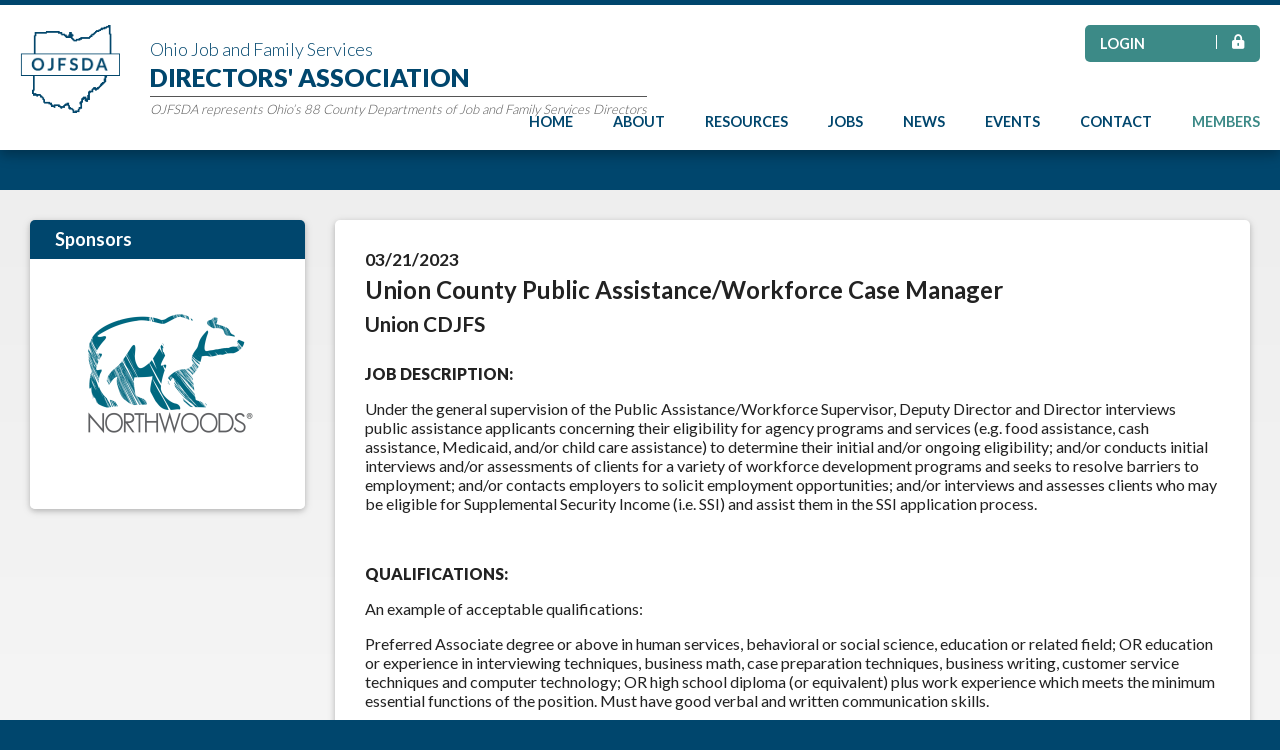

--- FILE ---
content_type: text/html; charset=utf-8
request_url: https://associationdatabase.com/aws/OJFSD/pt/sd/job/91242/_PARENT/layout_details/false
body_size: 6992
content:

<!DOCTYPE HTML>
<html lang="en" xmlns:fb="http://ogp.me/ns/fb#">
<head><!-- Begin Bootstrap Header -->
      <meta charset="utf-8">
      <meta http-equiv="X-UA-Compatible" content="IE=edge">
      <meta name="viewport" content="width=device-width, initial-scale=1">
      <!-- The above 3 meta tags *must* come first in the head; any other head content must come *after* these tags -->

      <script src="https://associationdatabase.com/bootstrap4/js/jquery-3.7.1.min.js"></script>

<!--  <link rel="stylesheet" href="/bootstrap4/css/fontawesome-all.min.css">-->
      <link rel="stylesheet" href="https://associationdatabase.com/fontawesome-6.4.2/css/all.min.css?ver=002" />

      <link href="https://associationdatabase.com/bootstrap4/css/bootstrap.min.css" rel="stylesheet">

      <link rel="stylesheet" href="https://associationdatabase.com/bootstrap4/css/mdb.min.css" xmlns="http://www.w3.org/1999/html">
      
      



<!-- End Bootstrap Header -->


                    <script src="/assets/application-60ff8bc8de862bde836e2c338c572e8df15124a40a140181527d5b5681022dd3.js"></script>
                    <link rel="stylesheet" media="screen" href="/assets/application-9503260fc8cec2d000c4c32051a873aa71b2f0bb6ef8a8d7cc04cf73a27f7e73.css" />
                    

<title>Job Posting: Union CDJFS - Union County Public Assistance/Workforce Case Manager</title>

<link rel="icon" type="image/x-icon" href="https://associationdatabase.com/aws/OJFSD/am/gi/favicon.ico?ver=3" />

<link href="https://fonts.googleapis.com/css?family=Lato:100,300,400,700,900" rel="stylesheet">

<style type='text/css'>.temp {color:#FFF;}</style><link href='https://associationdatabase.com/aws/OJFSD/pt/css/css-screen.css?ver=19' media='screen' rel='Stylesheet' type='text/css' />
<style type='text/css'>.temp {color:#FFF;}</style><link href='https://associationdatabase.com/aws/OJFSD/pt/css/css-print.css' media='print' rel='Stylesheet' type='text/css' />

<!--[if lt IE 9]>
  <script src="https://oss.maxcdn.com/html5shiv/3.7.2/html5shiv.min.js"></script>
  <script src="https://oss.maxcdn.com/respond/1.4.2/respond.min.js"></script>
<![endif]-->



<!-- Google tag (gtag.js) -->
<script async src="https://www.googletagmanager.com/gtag/js?id=G-G57LFKQJ4X"></script>
<script>
  window.dataLayer = window.dataLayer || [];
  function gtag(){dataLayer.push(arguments);}
  gtag('js', new Date());

  gtag('config', 'G-G57LFKQJ4X');
</script>


<meta property="og:title" content="Job Posting: Union CDJFS - Union County Public Assistance/Workforce Case Manager" />
<meta property="og:type" content="article" />
<meta property="og:url" content="https://associationdatabase.com/aws/OJFSD/pt/sd/job/91242/_PARENT/layout_details/false" />
<meta property="og:description" content="JOB DESCRIPTION: Under the general supervision of the Public Assistance/Workforce Supervisor, Deputy Director and Direc..." />
<meta name="description" content="JOB DESCRIPTION: Under the general supervision of the Public Assistance/Workforce Supervisor, Deputy Director and Director interviews public assistance applicants concerning their eligibility for agency programs and services (e.g. food assistance, cash assistance, Medicaid, and/or child care assistance) to determine their initial and/or ongoing eligibility; and/or conducts initial interviews and/or assessments of clients for a variety of workforce development programs and seeks to resolve barriers to employment; and/or contacts employers to solicit employment opportunities; and/or interviews and assesses clients who may be eligible for Supplemental Security Income (i.e. SSI) and assist them in the SSI application process.   QUALIFICATIONS: An example of acceptable qualifications: Preferred Associate degree or above in human services, behavioral or social science, education or related field; OR education or experience in interviewing techniques, business math, case preparation techniques, business writing, customer service techniques and computer technology; OR high school diploma (or equivalent) plus work experience which meets the minimum essential functions of the position. Must have good verbal and written communication skills.   LICENSURE OR CERTIFICATION REQUIREMENTS: Must possess a valid Ohio driver's license and maintain insurability under the County's vehicle insurance policy.   EQUIPMENT OPERATED: The following are examples only and are not intended to be all inclusive: Motor vehicle, personal computer, laptop, iPad, applicable computer software, office phone system, printer, copy machine, fax machine, and other standard business office equipment.   INHERENTLY HAZARDOUS OR PHYSICALLY DEMANDING WORKING CONDITIONS: The employee has exposure to chemical compounds found in an office environment (e.g., toner, correction fluid, etc.); has contact with potentially violent or emotionally distraught persons; has exposure to hazardous driving conditions; has exposure to bed bugs, lice, scabies and other insects; works in proximity to the use of firearms; works in or around crowds; has exposure to hot, cold, wet, humid, or windy weather conditions; ascends and/or descends ladders, stairs, or scaffolds. Note: In accordance with the U.S. Department of Labor physical demands strength ratings, this is considered sedentary work.   APPLICATION DETAILS: Interested candidates should apply on Union County’s website, https://www.governmentjobs.com/careers/unionoh. Submit an online application and upload your cover letter and resume." /></head>

<body class="subpage">



<div id="header" class="z-depth-1-half">
  <div id="logo">
    <a href="https://associationdatabase.com/aws/OJFSD/pt/sp/home_page">
    <img src="https://associationdatabase.com/aws/OJFSD/am/gi/OJFSDA_logo.png?ver=2" border="0" alt="Ohio Job and Family Services Directors' Association" /></a>
  </div>
  <div id="name">
    <h3>Ohio Job and Family Services</h3>
    <h1>Directors' Association</h1>
    <h4>OJFSDA represents Ohio’s 88 County Departments of Job and Family Services Directors</h4>
  </div>
  <div id="header-buttons" class="hide_on_print">
    <div id="header-button-login">
      <a href="https://associationdatabase.com/aws/OJFSD/pt/sp/directors" class="tcs_logout">Login <i class="fas fa-lock-alt"></i></a>
    </div>
  </div>
  

<div id="nav" class="hide_on_print">
  <div class="navbar-expand-md">
    <button class="navbar-toggler" type="button" data-toggle="collapse" data-target="#navbarSupportedContent" aria-controls="navbarSupportedContent" aria-expanded="false" aria-label="Toggle navigation">
    <span class="navbar-toggler-icon"><i class="far fa-bars"></i> Menu</span>
    </button>
    <div class="collapse navbar-collapse" id="navbarSupportedContent">
      <div class="nav-item"><a href="https://associationdatabase.com/aws/OJFSD/pt/sp/home_page" >Home</a></div>
<div class="nav-item">
            <a href="#" data-toggle="dropdown">About</a>
            <div class="dropdown-menu">
              <ul>

<li><a href="https://associationdatabase.com/aws/OJFSD/pt/sp/about" >Overview</a></li>
<li><a href="https://associationdatabase.com/aws/OJFSD/pt/sp/about_officers" >OJFSDA Officers</a></li>
<li><a href="https://associationdatabase.com/aws/OJFSD/pt/sp/about_staff" >OJFSDA Staff</a></li></ul>
            </div>
          </div>
      <div class="nav-item"><a href="https://associationdatabase.com/aws/OJFSD/pt/sp/resources" >Resources</a></div>
      <div class="nav-item"><a href="https://associationdatabase.com/aws/OJFSD/pt/sp/jobs" >Jobs</a></div>
      <div class="nav-item"><a href="https://associationdatabase.com/aws/OJFSD/pt/sp/news" >News</a></div>
<div class="nav-item">
            <a href="#" data-toggle="dropdown">Events</a>
            <div class="dropdown-menu">
              <ul>

<li><a href="https://associationdatabase.com/aws/OJFSD/pt/sp/events" >Upcoming Events</a></li>
<li><a href="https://associationdatabase.com/aws/OJFSD/pt/sp/conference" >Annual Training Conference</a></li></ul>
            </div>
          </div>
      <div class="nav-item"><a href="https://associationdatabase.com/aws/OJFSD/pt/sp/contact" >Contact</a></div>
      <div id="member-nav" class="nav-item"><a href="https://associationdatabase.com/aws/OJFSD/pt/sp/directors" >Members</a></div>
    </div>
  </div>
</div>


</div>
<div id="subpage-banner">
  <h1></h1>
</div>
<div id="content">
  <div class="container-fluid">
    <div class="row">
      <div id="main" class="col-md-8 col-xl-9 order-md-2 z-depth-1">

<!-- ==================== Begin TCSRESULTS ==================== -->

<h5 class="tcsDetails">Details<br/>&nbsp;</h5><h4 class="tcsDetails">03/21/2023</h4><h2 class="tcsDetails">Union County Public Assistance/Workforce Case Manager</h2><h3 class="tcsDetails">Union CDJFS</h3><p><strong><br />JOB DESCRIPTION:</strong></p>
<p>Under the general supervision of the Public Assistance/Workforce Supervisor, Deputy Director and Director interviews public assistance applicants concerning their eligibility for agency programs and services (e.g. food assistance, cash assistance, Medicaid, and/or child care assistance) to determine their initial and/or ongoing eligibility; and/or conducts initial interviews and/or assessments of clients for a variety of workforce development programs and seeks to resolve barriers to employment; and/or contacts employers to solicit employment opportunities; and/or interviews and assesses clients who may be eligible for Supplemental Security Income (i.e. SSI) and assist them in the SSI application process.</p>
<p>&nbsp;</p>
<p><strong>QUALIFICATIONS:</strong></p>
<p>An example of acceptable qualifications:</p>
<p>Preferred Associate degree or above in human services, behavioral or social science, education or related field; OR education or experience in interviewing techniques, business math, case preparation techniques, business writing, customer service techniques and computer technology; OR high school diploma (or equivalent) plus work experience which meets the minimum essential functions of the position. Must have good verbal and written communication skills.</p>
<p>&nbsp;</p>
<p><strong>LICENSURE OR CERTIFICATION REQUIREMENTS:</strong></p>
<p>Must possess a valid Ohio driver's license and maintain insurability under the County's vehicle insurance policy.</p>
<p>&nbsp;</p>
<p><strong>EQUIPMENT OPERATED:</strong></p>
<p>The following are examples only and are not intended to be all inclusive:</p>
<p>Motor vehicle, personal computer, laptop, iPad, applicable computer software, office phone system, printer, copy machine, fax machine, and other standard business office equipment.</p>
<p>&nbsp;</p>
<p><strong>INHERENTLY HAZARDOUS OR PHYSICALLY DEMANDING WORKING CONDITIONS:</strong></p>
<p>The employee has exposure to chemical compounds found in an office environment (e.g., toner, correction fluid, etc.); has contact with potentially violent or emotionally distraught persons; has exposure to hazardous driving conditions; has exposure to bed bugs, lice, scabies and other insects; works in proximity to the use of firearms; works in or around crowds; has exposure to hot, cold, wet, humid, or windy weather conditions; ascends and/or descends ladders, stairs, or scaffolds.</p>
<p>Note: In accordance with the U.S. Department of Labor physical demands strength ratings, this is considered sedentary work.</p>
<p>&nbsp;</p>
<p><strong>APPLICATION DETAILS:</strong></p>
<p>Interested candidates should apply on Union County&rsquo;s website, <a href="https://www.governmentjobs.com/careers/unionoh" target="_blank" rel="noopener">https://www.governmentjobs.com/careers/unionoh</a>. Submit an online application and upload your cover letter and resume.</p><p class="tcs_printer_friendly"><a href="https://associationdatabase.com/aws/OJFSD/page_template/show_detail/91242?model_name=job" target="_blank">Printer-Friendly Version</a></p><br/>

<!-- ==================== End TCSRESULTS ==================== -->

<hr/>
        

    <script type="text/javascript" src="https://platform-api.sharethis.com/js/sharethis.js#property=5eb021e1cb28e900124f0880&product=inline-share-buttons" async="async"></script>
    <div class="sharethis-inline-share-buttons" data-url="https://associationdatabase.com/aws/OJFSD/pt/sd/job/91242/_PARENT/layout_details/false" data-text="JOB DESCRIPTION:
Under the general supervision of the Public Assistance/Workforce Supervisor, Deputy Director and Direc..." data-title="Job Posting: Union CDJFS - Union County Public Assistance/Workforce Case Manager" data-image=""></div>



      </div>
      <div id="side" class="col-md order-md-1">
        

<div id="sidebar">
  <div class="sidenav z-depth-1">
    <h2>Sponsors</h2>
    <div class="sidenavContent">
      <!-- Begin BOOTSRAP CAROUSEL -->
<div id="tcs-carousel-partners" class="carousel slide " data-ride="carousel">
  <!-- Indicators -->
  <ol class="carousel-indicators">
            <li data-target="#tcs-carousel-partners" data-slide-to="0" class="active"></li>
            <li data-target="#tcs-carousel-partners" data-slide-to="1"></li>
            <li data-target="#tcs-carousel-partners" data-slide-to="2"></li>
            <li data-target="#tcs-carousel-partners" data-slide-to="3"></li>
            <li data-target="#tcs-carousel-partners" data-slide-to="4"></li>
            <li data-target="#tcs-carousel-partners" data-slide-to="5"></li>
            <li data-target="#tcs-carousel-partners" data-slide-to="6"></li>
            <li data-target="#tcs-carousel-partners" data-slide-to="7"></li>
            <li data-target="#tcs-carousel-partners" data-slide-to="8"></li>
            <li data-target="#tcs-carousel-partners" data-slide-to="9"></li>
            <li data-target="#tcs-carousel-partners" data-slide-to="10"></li>
            <li data-target="#tcs-carousel-partners" data-slide-to="11"></li>
            <li data-target="#tcs-carousel-partners" data-slide-to="12"></li>
            <li data-target="#tcs-carousel-partners" data-slide-to="13"></li>
            <li data-target="#tcs-carousel-partners" data-slide-to="14"></li>
            <li data-target="#tcs-carousel-partners" data-slide-to="15"></li>
            <li data-target="#tcs-carousel-partners" data-slide-to="16"></li>
            <li data-target="#tcs-carousel-partners" data-slide-to="17"></li>
            <li data-target="#tcs-carousel-partners" data-slide-to="18"></li>
            <li data-target="#tcs-carousel-partners" data-slide-to="19"></li>
            <li data-target="#tcs-carousel-partners" data-slide-to="20"></li>
            <li data-target="#tcs-carousel-partners" data-slide-to="21"></li>
            <li data-target="#tcs-carousel-partners" data-slide-to="22"></li>
            <li data-target="#tcs-carousel-partners" data-slide-to="23"></li>
            <li data-target="#tcs-carousel-partners" data-slide-to="24"></li>
            <li data-target="#tcs-carousel-partners" data-slide-to="25"></li>
            <li data-target="#tcs-carousel-partners" data-slide-to="26"></li>
            <li data-target="#tcs-carousel-partners" data-slide-to="27"></li>
            <li data-target="#tcs-carousel-partners" data-slide-to="28"></li>
            <li data-target="#tcs-carousel-partners" data-slide-to="29"></li>
            <li data-target="#tcs-carousel-partners" data-slide-to="30"></li>
            <li data-target="#tcs-carousel-partners" data-slide-to="31"></li>
            <li data-target="#tcs-carousel-partners" data-slide-to="32"></li>
            <li data-target="#tcs-carousel-partners" data-slide-to="33"></li>
            <li data-target="#tcs-carousel-partners" data-slide-to="34"></li>
            <li data-target="#tcs-carousel-partners" data-slide-to="35"></li>
  </ol>
  <!-- Wrapper for slides -->
  <div class="carousel-inner v-2"  role="listbox">
        <div class="carousel-item active">
          <a href="https://www.teamnorthwoods.com/" title="Northwoods" class="open " target="_blank"><img class="d-block w-100 " src="https://associationdatabase.com/aws/OJFSD/asset_manager/get_image/111806?ver=10" alt="Northwoods" >
</a>
        </div>
        <div class="carousel-item">
          <a href="http://www.clemansnelson.com/" title="Clemans Nelson & Associates Inc." class="open " target="_blank"><img class="d-block w-100 " src="https://associationdatabase.com/aws/OJFSD/asset_manager/get_image/111995?ver=13" alt="Clemans Nelson & Associates Inc." >
</a>
        </div>
        <div class="carousel-item">
          <a href="https://www.meetmolina.com/oh-medicaid" title="Molina Healthcare of Ohio Inc" class="open " target="_blank"><img class="d-block w-100 " src="https://associationdatabase.com/aws/OJFSD/asset_manager/get_image/111997?ver=15" alt="Molina Healthcare of Ohio Inc" >
</a>
        </div>
        <div class="carousel-item">
          <a href="https://www.solixinc.com/sivic-solutions/" title="Sivic Solutions Group" class="open " target="_blank"><img class="d-block w-100 " src="https://associationdatabase.com/aws/OJFSD/asset_manager/get_image/111996?ver=11" alt="Sivic Solutions Group" >
</a>
        </div>
        <div class="carousel-item">
          <a href="https://www.buckeyehealthplan.com/" title="Buckeye Health Plan" class="open " target="_blank"><img class="d-block w-100 " src="https://associationdatabase.com/aws/OJFSD/asset_manager/get_image/112001?ver=12" alt="Buckeye Health Plan" >
</a>
        </div>
        <div class="carousel-item">
          <a href="http://www.CareSource.com" title="CareSource" class="open " target="_blank"><img class="d-block w-100 " src="https://associationdatabase.com/aws/OJFSD/asset_manager/get_image/112002?ver=14" alt="CareSource" >
</a>
        </div>
        <div class="carousel-item">
          <a href="https://fisheldowney.com/" title="Fishel Downey Albrecht & Riepenhoff LLP" class="open " target="_blank"><img class="d-block w-100 " src="https://associationdatabase.com/aws/OJFSD/asset_manager/get_image/114485?ver=11" alt="Fishel Downey Albrecht & Riepenhoff LLP" >
</a>
        </div>
        <div class="carousel-item">
          <a href="http://zrlaw.com/" title="Zashin & Rich" class="open " target="_blank"><img class="d-block w-100 " src="https://associationdatabase.com/aws/OJFSD/asset_manager/get_image/114488?ver=12" alt="Zashin & Rich" >
</a>
        </div>
        <div class="carousel-item">
          <img class="d-block w-100 " src="https://associationdatabase.com/aws/OJFSD/asset_manager/get_image/191648?ver=8" alt="Job and Family Services Human Resources Association" >
        </div>
        <div class="carousel-item">
          <img class="d-block w-100 " src="https://associationdatabase.com/aws/OJFSD/asset_manager/get_image/308534?ver=7" alt="East Central District Directors Association" >
        </div>
        <div class="carousel-item">
          <img class="d-block w-100 " src="https://associationdatabase.com/aws/OJFSD/asset_manager/get_image/308535?ver=8" alt="Southwest District Directors Association" >
        </div>
        <div class="carousel-item">
          <img class="d-block w-100 " src="https://associationdatabase.com/aws/OJFSD/asset_manager/get_image/308536?ver=8" alt="Northwest District Directors Association" >
        </div>
        <div class="carousel-item">
          <img class="d-block w-100 " src="https://associationdatabase.com/aws/OJFSD/asset_manager/get_image/314344?ver=5" alt="Southeast District Directors Association" >
        </div>
        <div class="carousel-item">
          <img class="d-block w-100 " src="https://associationdatabase.com/aws/OJFSD/asset_manager/get_image/475345?ver=4" alt="North Coast District Directors Association" >
        </div>
        <div class="carousel-item">
          <a href="https://www.amerihealthcaritasoh.com/" title="AmeriHealth Caritas Ohio" class="open " target="_blank"><img class="d-block w-100 " src="https://associationdatabase.com/aws/OJFSD/asset_manager/get_image/475347?ver=13" alt="AmeriHealth Caritas Ohio" >
</a>
        </div>
        <div class="carousel-item">
          <a href="https://www.anthemohio.com/" title="Anthem BlueCross BlueShield" class="open " target="_blank"><img class="d-block w-100 " src="https://associationdatabase.com/aws/OJFSD/asset_manager/get_image/475348?ver=8" alt="Anthem BlueCross BlueShield" >
</a>
        </div>
        <div class="carousel-item">
          <a href="https://www.humana.com/medicaid/ohio" title="Humana Healthy Horizons in Ohio" class="open " target="_blank"><img class="d-block w-100 " src="https://associationdatabase.com/aws/OJFSD/asset_manager/get_image/504138?ver=9" alt="Humana Healthy Horizons in Ohio" >
</a>
        </div>
        <div class="carousel-item">
          <a href="https://insurance.ohio.gov/about-us/divisions/oshiip" title="Lifesaver Oshiip Logo1 003" class="open " target="_blank"><img class="d-block w-100 " src="https://associationdatabase.com/aws/OJFSD/asset_manager/get_image/557519?ver=6" alt="Lifesaver Oshiip Logo1 003" >
</a>
        </div>
        <div class="carousel-item">
          <a href="https://www.4imprint.com/" title="4imprint" class="open " target="_blank"><img class="d-block w-100 " src="https://associationdatabase.com/aws/OJFSD/asset_manager/get_image/561710?ver=6" alt="4imprint" >
</a>
        </div>
        <div class="carousel-item">
          <a href="https://managedcare.medicaid.ohio.gov/managed-care/ohiorise/" title="Aetna OhioRISE" class="open " target="_blank"><img class="d-block w-100 " src="https://associationdatabase.com/aws/OJFSD/asset_manager/get_image/678168?ver=8" alt="Aetna OhioRISE" >
</a>
        </div>
        <div class="carousel-item">
          <img class="d-block w-100 " src="https://associationdatabase.com/aws/OJFSD/asset_manager/get_image/890816?ver=2" alt="ODJFS Adult Protective Services Section" >
        </div>
        <div class="carousel-item">
          <a href="https://www.uakron.edu/swfs" title="University of Akron School of Social Work" class="open " target="_blank"><img class="d-block w-100 " src="https://associationdatabase.com/aws/OJFSD/asset_manager/get_image/890961?ver=5" alt="University of Akron School of Social Work" >
</a>
        </div>
        <div class="carousel-item">
          <a href="mailto:Jennifer.Whiting@JFS.OHIO.GOV " title="Ohio Child Protective Services Fellowship Program" class="open " target="_blank"><img class="d-block w-100 " src="https://associationdatabase.com/aws/OJFSD/asset_manager/get_image/891076?ver=3" alt="Ohio Child Protective Services Fellowship Program" >
</a>
        </div>
        <div class="carousel-item">
          <a href="https://claritysolutionsgroup.net/" title="Clarity Solutions Group" class="open " target="_blank"><img class="d-block w-100 " src="https://associationdatabase.com/aws/OJFSD/asset_manager/get_image/893364?ver=3" alt="Clarity Solutions Group" >
</a>
        </div>
        <div class="carousel-item">
          <a href="https://ohiofoodbanks.org/get-help/" title="Ohio Association of Foodbanks" class="open " target="_blank"><img class="d-block w-100 " src="https://associationdatabase.com/aws/OJFSD/asset_manager/get_image/895270?ver=2" alt="Ohio Association of Foodbanks" >
</a>
        </div>
        <div class="carousel-item">
          <a href="https://c3s.ai/" title="c3s.ai" class="open " target="_blank"><img class="d-block w-100 " src="https://associationdatabase.com/aws/OJFSD/asset_manager/get_image/913813?ver=1" alt="c3s.ai" >
</a>
        </div>
        <div class="carousel-item">
          <a href="https://www.glenwoodbehavioral.com/" title="Glenwood Behavioral Health Hospital" class="open " target="_blank"><img class="d-block w-100 " src="https://associationdatabase.com/aws/OJFSD/asset_manager/get_image/915205?ver=1" alt="Glenwood Behavioral Health Hospital" >
</a>
        </div>
        <div class="carousel-item">
          <a href="https://evergreenmentorship.org/?utm_source=google&utm_medium=conference&utm_campaign=ojfsda_annual_training_conference" title="Evergreen Mentorship" class="open " target="_blank"><img class="d-block w-100 " src="https://associationdatabase.com/aws/OJFSD/asset_manager/get_image/917285?ver=2" alt="Evergreen Mentorship" >
</a>
        </div>
        <div class="carousel-item">
          <a href="https://www.appmktmedia.com/" title="Appalachian Marketing and Media - Gray Media" class="open " target="_blank"><img class="d-block w-100 " src="https://associationdatabase.com/aws/OJFSD/asset_manager/get_image/917969?ver=1" alt="Appalachian Marketing and Media - Gray Media" >
</a>
        </div>
        <div class="carousel-item">
          <a href="https://www.firstnet.com/" title="FirstNet AT&T" class="open " target="_blank"><img class="d-block w-100 " src="https://associationdatabase.com/aws/OJFSD/asset_manager/get_image/920084?ver=2" alt="FirstNet AT&T" >
</a>
        </div>
        <div class="carousel-item">
          <a href="https://rf-works.com/" title="RF-Works" class="open " target="_blank"><img class="d-block w-100 " src="https://associationdatabase.com/aws/OJFSD/asset_manager/get_image/920600?ver=1" alt="RF-Works" >
</a>
        </div>
        <div class="carousel-item">
          <a href="https://www.queencitydata.com/" title="Queen City Data" class="open " target="_blank"><img class="d-block w-100 " src="https://associationdatabase.com/aws/OJFSD/asset_manager/get_image/920644?ver=1" alt="Queen City Data" >
</a>
        </div>
        <div class="carousel-item">
          <a href="https://speakwrite.com/" title="SpeakWrite" class="open " target="_blank"><img class="d-block w-100 " src="https://associationdatabase.com/aws/OJFSD/asset_manager/get_image/922008?ver=1" alt="SpeakWrite" >
</a>
        </div>
        <div class="carousel-item">
          <a href="https://landing.ourfamilywizard.com/professional-consultation" title="OurFamilyWizard" class="open " target="_blank"><img class="d-block w-100 " src="https://associationdatabase.com/aws/OJFSD/asset_manager/get_image/940390?ver=2" alt="OurFamilyWizard" >
</a>
        </div>
        <div class="carousel-item">
          <a href="https://www.nescoresource.com/" title="Nesco Resource" class="open " target="_blank"><img class="d-block w-100 " src="https://associationdatabase.com/aws/OJFSD/asset_manager/get_image/940794?ver=1" alt="Nesco Resource" >
</a>
        </div>
        <div class="carousel-item">
          <a href="https://career.io/" title="Career.io" class="open " target="_blank"><img class="d-block w-100 " src="https://associationdatabase.com/aws/OJFSD/asset_manager/get_image/941241?ver=1" alt="Career.io" >
</a>
        </div>
  </div>
  <!-- Controls -->
  <a class="carousel-control-prev" href="#tcs-carousel-partners" role="button" data-slide="prev">
    <span class="carousel-control-prev-icon" aria-hidden="true"></span>
    <span class="sr-only">Previous</span>
  </a>
  <a class="carousel-control-next" href="#tcs-carousel-partners" role="button" data-slide="next">
    <span class="carousel-control-next-icon" aria-hidden="true"></span>
    <span class="sr-only">Next</span>
  </a>
</div>
<!-- End BOOTSRAP CAROUSEL -->
    </div>
  </div>
</div>
      </div>
    </div>
  </div>
</div>


<div id="footer">
  <div class="container-fluid">
    <div class="row">
      <div class="col-md-10">
        &copy;2026 
        
<p>Ohio Job and Family Services Directors' Association<br />175 S 3rd St, Ste 1120<br />Columbus, OH 43215<br />PHONE: 614-221-3688<br />EMAIL: <a href="mailto: rkrelko@ojfsda.org">EMAIL STAFF</a></p>
      </div>
      <div class="tcspromo col-md">
        <a href="http://www.associationsoftware.com" target="_blank">
        <img src="https://associationdatabase.com/aws/OJFSD/am/gi/logo_tcspromo.png?ver=0" alt="Developed by TCS Software" border="0" /></a>
      </div>
    </div>
  </div>
</div>

<!-- Begin Bootstrap Footer -->

      <!-- Placed at the end of the document so the pages load faster -->
      <script src="https://associationdatabase.com/bootstrap4/js/popper.min.js"></script>
      <script src="https://associationdatabase.com/bootstrap4/js/bootstrap.min.js"></script>

      <!--<script>jQuery.noConflict();</script>-->


      <!-- If jQuery options present, then load jQuery add-on (UI) javascripts. But don't reload core jQuery libs since they are loaded above. -->
      

      <!-- Other TCS page-specific Bootstrap-related custom javascript -->
      
      <script>
        jQuery(document).ready(function(){
          $('#tcs-carousel-partners').carousel({
            interval: 5000
          });
        });
      </script>


<!-- End Bootstrap Footer -->
<!-- Begin Bootstrap-MDB Footer -->

      <style>
          .btn, .btn.btn-sm { font-family: sans-serif;
                                  font-weight: 300;
                                  line-height: 1.255;
                                  color: #fff;
                                  cursor: pointer;
                                  -webkit-appearance: button;
                                  display:inline-block;
                                  white-space: nowrap;
                                  vertical-align: middle;
                                  border: 1px solid transparent;
                                  padding: 0.375em 0.75em;
                                  font-size: 1.0em;
                                  border-radius: 0.25em;
                                  text-transform: none;
                              }
          
          .btn-primary, 
          .btn-primary:hover, 
          .btn-primary:focus, 
          .btn-primary:active { background-color:#007bff !important; border-color:#007bff !important; }
          
          .btn-secondary, 
          .btn-secondary:hover, 
          .btn-secondary:focus, 
          .btn-secondary:active  { background-color:#6c757d !important;    border-color:#6c757d !important; }

          .btn-outline-secondary,
          .btn-outline-secondary:hover,
          .btn-outline-secondary:focus,
          .btn-outline-secondary:active  { color: #797979 !important; background-color:#fff !important; border-color:#fff !important; }

          .btn-danger, 
          .btn-danger:hover, 
          .btn-danger:focus, 
          .btn-danger:active { background-color:#dc3545 !important;    border-color:#dc3545 !important; }
          
          .btn-success, 
          .btn-success:hover, 
          .btn-success:focus, 
          .btn-success:active { background-color:#28a745 !important;    border-color:#28a745 !important; }

      </style>

    <!-- Placed at the end of the document so the pages load faster -->
    <!-- add following line to work-around bug in mdb.min.js -->
    <script>$.fn.pickadate = $.fn.pickadate || {};</script>
    <script src="https://associationdatabase.com/bootstrap4/js/mdb.min.js"></script>
    <script src="https://associationdatabase.com/bootstrap4/js/wow.min.js"></script>
    <script>
        new WOW().init();
    </script>

<!-- End Bootstrap-MDB Footer -->
</body>
</html>

 

--- FILE ---
content_type: text/css
request_url: https://associationdatabase.com/aws/OJFSD/pt/css/css-screen.css?ver=19
body_size: 9173
content:
/* Screen stylesheet *//* Designed and developed by TCS Software (www.associationsoftware.com) */

/*
===========================================================================
@IMPORTED STYLESHEET: css-structure
---------------------------------------------------------------------------
*/

/**/body{  margin:0px;  padding:0px;  background:#00466D;}img{  max-width:100%;  height:auto;}iframe{  max-width:100%;}.viewall{  padding:5px 15px;  background:#3C8A87;  color:#ffffff !important;  text-decoration:none !important;  border-radius:5px;  display:inline-block;  margin:0px 0px 10px 0px;  text-align:center;}.sidenav .viewall{  display:block;  margin:0px 20px 20px 20px;}.tcs_printer_friendly a{  background:#d4d4d4 url(https://associationdatabase.com/aws/OJFSD/am/gi/icon-print.png?ver=0) no-repeat left center;  padding:10px 20px 10px 50px;  border-radius:5px;  color:#ffffff !important;  text-decoration:none !important;  margin:10px 0px 20px 0px;  font-weight:900;  display:inline-block;}.subpage .animated{  animation-name:none !important;}/* GENERAL SM ONLY ----------------------------------------- */@media (max-width: 767px) {  .wow, .animated  {    animation-name:none !important;  }  .imgright, .imgleft  {    margin:0px 0px 20px 0px;    float:none !important;  }}/* GENERAL MD ------------------------------------------------- */@media (min-width: 768px) {  }/* GENERAL LG ------------------------------------------------- */@media (min-width: 992px) {   }/* GENERAL XL ------------------------------------------------- */@media (min-width: 1200px) {  }/* ------------------------------------------------------------------------------- *//* HEADER ------------------------------------------------------------------------ *//* ------------------------------------------------------------------------------- */#header{  background:#ffffff;  position:relative;  border-top:5px solid #00466D;  padding:20px;  text-align:center;}#subpage-banner h1{  color:#ffffff;  text-transform: uppercase;  font-size:18px;  padding:15px;  margin:0px;  text-align:center;}#name{  padding-top:15px;}#name h3{  font-size:18px;  font-weight:300;  color:#00466D;  margin-bottom:5px;}#name h1{  font-size:25px;  font-weight:900;  color:#00466D;  text-transform:uppercase;  margin-bottom:0px;}#name h4{  font-size:13px;  font-weight:300;  color:#555555;  padding-top:5px;  margin-top:5px;  border-top:1px solid #555555;  font-style:italic;}#header-buttons{  padding-top:20px;}#header-button-join, #header-button-profile, #header-button-login{  border-radius:5px;  width:50%;  float:right;}#header-button-join a, #header-button-profile a, #header-button-login a{  display:block;  color:#ffffff !important;  text-decoration:none !important;  text-align:left;  padding:10px 15px;  font-weight:700;  text-transform:uppercase;  position:relative;  border-radius:5px;  font-size:.9rem;}#header-button-join a, #header-button-profile a{  border-radius:0px 5px 5px 0px;}#header-button-login a{  border-radius:5px 0px 0px 5px;}#header-button-join a, #header-button-profile a{  background:#00466D;}#header-button-login a{  background:#3C8A87;}#header-button-join i, #header-button-profile i, #header-button-login i{  float:right;  padding-left:15px;  margin-left:15px;  border-left:1px solid #ffffff;}#header-button-join.tcsloginbutton_hide{  display:none;}#header-button-profile.tcsloginbutton{  display:none;}/* HEADER MD ------------------------------------------------- */@media (min-width: 768px) {  #header  {    height:120px;    text-align:left;  }  #subpage-banner h1  {    font-size:18px;    padding:15px;  }  #logo  {    float:left;    margin-right:15px;    width:80px;  }  #name  {    float:left;    padding-top:0px;  }  #name h3  {    font-size:10px;  }  #name h1  {    font-size:16px;  }  #name h4  {    font-size:9px;  }  #header-buttons  {    position:absolute;    right:15px;    top:15px;    padding:0px;  }  #header-button-join, #header-button-profile, #header-button-login  {    width:130px;    margin-left:15px;    float:right;  }  #header-button-join a, #header-button-profile a, #header-button-login a  {    border-radius:5px;  }}/* HEADER LG ------------------------------------------------- */@media (min-width: 992px) {  #header  {    position:fixed;    width:100%;    z-index:999;    height:150px;  }  #subpage-banner h1  {    font-size:20px;    padding:170px 0px 20px 0px;  }  #logo  {    margin-right:30px;    width:100px;  }  #name  {    padding-top:15px;  }  #name h3  {    font-size:18px;  }  #name h1  {    font-size:25px;  }  #name h4  {    font-size:13px;  }  #header-buttons  {    right:20px;    top:20px;  }   #header-button-join, #header-button-profile, #header-button-login  {    width:175px;    margin-left:15px;    float:right;  }}/* HEADER XL ------------------------------------------------- */@media (min-width: 1200px) {  }/* ------------------------------------------------------------------------------- *//* NAV --------------------------------------------------------------------------- *//* ------------------------------------------------------------------------------- */#nav a:link, #nav a:visited{  display:block;  text-decoration:none;  text-transform:uppercase;  font-weight:700;}/* NAV XS/SM ONLY ---------------------------------------------- */@media (max-width: 767px) {  #nav button  {    padding:10px;    font-size:1rem;    width:100%;    font-weight:900;    background:#00466D;    border-radius:5px;    margin-top:20px;  }  #nav .navbar-toggler-icon  {    height:auto;    width:100%;    color:#ffffff;  }  #nav .navbar-toggler-icon i  {    margin-right:5px;  }  #nav .navbar-collapse  {    background:#ffffff;    background:linear-gradient(#ffffff, #eeeeee);    border:1px solid #d4d4d4;    margin:0px 0px;    position:relative;    z-index:999;  }  .nav-item  {    clear:both;  }  #nav a:link, #nav a:visited  {    border-bottom:1px dashed #d4d4d4;    padding:10px;    color:#00466D;  }  #nav a:hover  {    color:#3C8A87;  }  #nav #member-nav a:link, #nav #member-nav a:visited  {    color:#3C8A87;  }  #nav .nav-item:last-child a  {    border-bottom:0px dashed #d4d4d4 !important;  }}/* NAV MD ----------------------------------------------------- */@media (min-width: 768px){  #nav  {    position:absolute;    bottom:0px;    right:0px;    font-size:.9rem;  }  .nav-item  {    padding:0px;  }  #nav a:link, #nav a:visited  {    padding:10px;    color:#00466D;  }  #nav #member-nav a:link, #nav #member-nav a:visited  {    color:#3C8A87;  }}/* NAV LG ------------------------------------------------- */@media (min-width: 992px) {  #nav a:link, #nav a:visited  {    padding:15px;  }}/* NAV XL ------------------------------------------------- */@media (min-width: 1200px) {  #nav a:link, #nav a:visited  {    padding:20px;  }  }/* DROPDOWN ---------------------------------------------------------------------- *//* ------------------------------------------------------------------------------- */#nav .dropdown-menu ul{  list-style:none;  margin:0px;  padding:0px;}/* DROPDOWN XS/SM ONLY ---------------------------------------- */@media (max-width: 767px) {  #nav .dropdown-menu   {    position:static !important;    transform:none !important;    margin:0px;    padding:0px;    width:100%;  }}/* DROPDOWN MD ------------------------------------------------ */@media (min-width: 768px){  #nav .dropdown-menu   {    margin:0px;    width:250px;    border:1px solid #d4d4d4;    padding:0px;    right:0px;    background:#ffffff;    background:linear-gradient(#ffffff, #eeeeee);  }  #nav .dropdown-menu a:link, #nav .dropdown-menu a:visited  {    padding:10px 10px;    border-bottom:1px solid #d4d4d4;    background-color:transparent;    text-align:left;    color:#00466D;    font-size:.8rem;  }  #nav .dropdown-menu a:hover  {    color:#3C8A87;  }}/* SIDENAV ----------------------------------------------------------------------- *//* ------------------------------------------------------------------------------- */.sidenav{  margin-bottom:20px;  border-radius:5px;  overflow:hidden;}.sidenav .sidenavContent{  padding:20px;  background:#ffffff;}.sidenav h2{  background:#00466D;  color:#ffffff;  padding:10px 25px;  border-radius:0px;  margin:0px;  font-size:18px;}.sidenav ul{  list-style:none;  margin:0px;  padding:20px;  border:1px solid #d4d4d4;  background:#ffffff;  border-radius:0px;  display:block;  width:100%;}#main .sidenav{  border:1px solid #d4d4d4;}.sidenav .tcsnews{  margin:0px;  padding:20px;}.sidenav input{  display:block;  margin-bottom:10px;  padding:10px;  width:100%;}.sidenav ul li a:link, .sidenav ul li a:visited{  display:block;  text-decoration:none;  border-bottom:1px dashed #d4d4d4;  padding:10px 0px;  font-size:.9rem;}.sidenav li:first-child a{  padding-top:0px !important;}.sidenav li:last-child a{  padding-bottom:0px !important;  border-bottom:0px dashed #d4d4d4 !important;}/* -- SIDENAV XS ONLY ------------------------------------------ */@media (max-width: 575px) {  .sidenav-title  {    display:none;  }  .sidenav button  {    padding:10px;    font-size:1rem;    width:100%;    font-weight:900;    background:#ffffff;     background:linear-gradient(#ffffff, #d4d4d4);    border:1px solid #d4d4d4;  }  .sidenav .navbar-toggler-icon  {    height:auto;    width:100%;    color:#00466D;  }  .sidenav .navbar-toggler-icon i  {    margin-right:5px;  }  .sidenav ul.navbar-nav  {    margin:0px 0px;    border:1px solid #d4d4d4;  }  .sidenav .dropdown-menu   {    position:static !important;    transform:none !important;    margin:10px;    padding:0px;  }}/* -- SIDENAV LG ------------------------------------------ */@media (min-width: 992px){  .sidenav ul  {    padding:15px;  }  .sidenav .sidenavContent  {    padding:40px;  }}/* ------------------------------------------------------------------------------- *//* BANNER ------------------------------------------------------------------------ *//* ------------------------------------------------------------------------------- */#banner{  position:relative;  z-index:0;}#banner .carousel-control-prev,#banner .carousel-control-next,#banner .carousel-indicators{  display:none;}#banner_buttons{  background:url(https://associationdatabase.com/aws/OJFSD/am/gi/banner_buttons_bg.png?ver=1) no-repeat center top;  background-size:cover;}#banner_buttons .col-md{  padding:0px;}.banner_button{  position:relative;}#banner_button2{  border-top:1px solid #eeeeee;}#banner_button3{  border-top:1px solid #eeeeee;}.banner_button_icon{  position:absolute;  left:0px;  top:0px;  bottom:0px;  background:#ffffff25;}.banner_button_icon img{  max-width:auto;  height:100%;}.banner_button_text{  text-align:center;  padding:30px;}.banner_button_text h2{  font-size:16px;  margin:0px;  color:#ffffff;}.banner_button_link{  display:block;  position:absolute;  left:0px;  top:0px;  width:100%;  height:100%;}/* BANNER MD ------------------------------------------------- */@media (min-width: 768px) {  #banner_buttons  {    position:absolute;    left:0px;    right:0px;    bottom:0px;    z-index:9999;  }  .banner_button  {    height:100%;  }  #banner_button2  {    border-top:0px solid #eeeeee;    border-left:1px solid #eeeeee;  }  #banner_button3  {    border-top:0px solid #eeeeee;    border-left:1px solid #eeeeee;  }}/* BANNER LG ------------------------------------------------- */@media (min-width: 992px) {  .banner_button_text h2  {    font-size:18px;  } }/* BANNER XL ------------------------------------------------- */@media (min-width: 1200px) {  }/* ------------------------------------------------------------------------------- *//* CONTENT ----------------------------------------------------------------------- *//* ------------------------------------------------------------------------------- */#content{  padding:15px;  background:#ffffff;  background:linear-gradient(#eeeeee, #ffffff);}#main{  padding:15px;  background:#ffffff;  border-radius:5px;}#main .container-fluid{  padding:0px;}.banner-conference{  width:100%;  margin-bottom:15px;}.banner-conference .tcsnewsarticle_photo img{  width:100%;}.banner-conference .conference-banner-text{  padding:20px;}#tcs-carousel-partners{  padding:10px;  height:170px;}#tcs-carousel-partners .carousel-indicators,#tcs-carousel-partners .carousel-control-prev,#tcs-carousel-partners .carousel-control-next{  display:none;}#tcs-carousel-partners img{  max-height:150px;  width:auto !important;  margin:0px auto;}/* CONTENT XS/SM ONLY ---------------------------------------- */@media (max-width: 767px) {  #side  {    padding:20px 0px;  }}/* CONTENT MD --------------------------------------------------- */@media (min-width: 768px) {  #content  {    padding:30px;  }  #main  {    padding:30px;  }  #side  {    padding-right:0px;  }  .subpage #side  {    padding-right:15px;    padding-left:0px;  }  .banner-conference  {    margin-bottom:30px;  }    .banner-conference .tcsnewsarticle_photo  {    width:50%;    float:left;  }  .banner-conference .conference-banner-text  {    width:50%;    float:left;    padding:50px;    border-right:30px solid #00466D;    height:100%;  }}/* CONTENT LG ------------------------------------------------- */@media (min-width: 992px) {  #content  {    padding:30px;  }  #side  {    padding-right:0px;    padding-left:30px;  }  .subpage #side  {    padding-right:30px;    padding-left:0px;  }}/* ------------------------------------------------------------------------------- *//* FOOTER ------------------------------------------------------------------------ *//* ------------------------------------------------------------------------------- */#footer{  background:#00466D;  color:#ffffff;  font-size:.8rem;  padding:25px 25px 80px 25px;}#footer a{  color:#ffffff !important;}#footer .tcspromo{  padding-top:25px;}/* FOOTER MD --------------------------------------------------- */@media (min-width: 768px) {  #footer .tcspromo  {    text-align:right;    padding-top:0px;  }}/* ------------------------------------------------------------------------------- *//* SOCIAL BAR -------------------------------------------------------------------- *//* ------------------------------------------------------------------------------- */#social-links{  text-align:right;  position:fixed;  bottom:0px;  right:0px;  left:0px;  background:#ffffff;  z-index:999;  padding:7px;  border-top:1px solid #d4d4d4;}#social-links ul{  margin:0px;  padding:0px 0px;  list-style:none;}#social-links ul li{  margin:0px 0px 0px 5px;  padding:0px 0px 0px 0px;  float:right;}#social-links .social_icon a{  display:block;  padding:5px 0px;  width:30px;  text-align:center;  background:#00466D;  color:#ffffff;}#site_search{  margin-right:0px !important;}#site_search input.search_button{  border:0px;  padding:5px 10px;  height:auto;  background:#00466D;  color:#ffffff;  border-radius:0px;}#site_search .search_input{  background:#ffffff;  width:115px;  border:1px solid #d4d4d4;  color:#555555;  height:auto;  padding:5px 10px;  font-style:italic;  box-sizing:border-box;}#site_search input.search_button,#site_search .search_input{  font-size:.8rem;}/* SOCIAL BAR MD ------------------------------------------------- */@media (min-width: 768px) {  #site_search input.search_button, .section_search input.search_button, input.tcsFormButton,  #site_search .search_input, .section_search .search_input  {    font-size:.9rem;  }  #social-links  {    left:auto;    border-left:1px solid #d4d4d4;  }  #site_search .search_input  {    width:150px;  }}/* ------------------------------------------------------------------------------- *//* COMPONENTS -------------------------------------------------------------------- *//* ------------------------------------------------------------------------------- */.tcsnews_odd, .tcsnews_even, .tcslinks_odd, .tcslinks_even, .tcsjobs_even, .tcsjobs_odd{  margin:0px 0px 20px 0px;}.tcsnews h5, .tcscalendars h5, .tcslinks h5, .tcsjobs h5{  color:#555555;  margin:0px 0px 5px 0px;}.tcsnews a, .tcscalendars a, .tcsjobs a, .topstory a{  text-decoration:none !important;}.tcslinks table tr td{  padding:0px 20px 20px 0px;}.tcsnews h3, .tcscalendars h3, .tcslinks h3, .tcsjobs h3{  margin:0px 0px 5px 0px;}.tcsnews h4, .tcscalendars h4, .tcslinks h4, .tcsjobs h4{  margin:0px 0px 5px 0px;}.tcsnews p, .tcscalendars p, .tcslinks p{  margin:0px 0px 5px 0px;}.PageResults, .NewsResults, .CalendarResults, .LinksResults{  margin-bottom:25px;}.tcssearch .odd, .tcssearch .even{  margin-bottom:10px;}.tcsUserCreatedForm{  border:0px !important;}.none_at_this_time{  display:none;}h5.tcsDetails{  display:none;}/* ------------------------------------------------------------------------------- *//* STATEMENTS -------------------------------------------------------------------- *//* ------------------------------------------------------------------------------- */.statements_odd, .statements_even{  background:#ffffff;  background:linear-gradient(to bottom right, #ffffff, #eeeeee);  border:1px solid #d4d4d4;  padding:20px;  margin-bottom:20px;}.statements_odd h3, .statements_even h3{  border-bottom:1px solid #d4d4d4;  margin-bottom:10px;  padding-bottom:10px;}.statements_odd .tcs_details_link, .statements_even .tcs_details_link{  display:inline-block;  background:#00466D;  color:#ffffff !important;  text-decoration:none !important;  border-radius:5px;  padding:7px 15px;}/* ------------------------------------------------------------------------------- *//* BOARD ------------------------------------------------------------------------- *//* ------------------------------------------------------------------------------- */.board td{  border:1px solid #eeeeee;  padding:20px;}.board td.tcs-empty{  border:0px;  padding:0px;}.board td h3{  border-bottom:1px solid #eeeeee;  padding-bottom:10px;  margin-bottom:10px;}.board td .tcsnewsarticle_photo{  margin:0px 0px 10px 0px;  border:1px solid #eeeeee;  padding:5px;  background:#ffffff;}.councillors h3{  font-size:1.1rem;}/* BOARD SM ONLY ----------------------------------------- */@media (max-width: 767px) {  .board td, .councillors td, .tcslinks td  {    float:left;    width:100%;  }  .board td .tcsnewsarticle_photo img  {    width:100%;  } }/* BOARD MD --------------------------------------------------- */@media (min-width: 768px) {  .board td .tcsnewsarticle_photo  {    float:right;    margin:0px 0px 10px 10px;  }   .board td .tcsnewsarticle_photo img  {    width:80px;  }  }/* ------------------------------------------------------------------------------- *//* STAFF STYLES ------------------------------------------------------------------ *//* ------------------------------------------------------------------------------- */.staff_even, .staff_odd{  padding:20px;  margin:0px 0px 20px 0px;  border:1px solid #d4d4d4;}.staff h3{  margin:0px 0px 10px 0px;  padding:0px 0px 10px 0px;  border-bottom:1px dashed #d4d4d4;}.staff h3 a{  text-decoration:none !important;}.staff .tcsnewsarticle_photo{  margin:0px 0px 10px 0px;  border:1px solid #d4d4d4;  padding:10px;  background:#ffffff;}/* STAFF SM ONLY ----------------------------------------- */@media (max-width: 767px) {  .staff .tcsnewsarticle_photo img  {    width:100%;  } }/* STAFF MD --------------------------------------------------- */@media (min-width: 768px) {  .staff .tcsnewsarticle_photo  {    float:right;    margin:0px 0px 20px 20px;  }   .staff .tcsnewsarticle_photo img  {    width:100px;  }  }/* ------------------------------------------------------------------------------- *//* HOMEPAGE NEWS STYLES ---------------------------------------------------------- *//* ------------------------------------------------------------------------------- */.tcsnews.home_even, .tcsnews.home_odd{}.home_even, .home_odd{  padding-bottom:20px;  margin-bottom:20px;  border-bottom:1px dashed #d4d4d4;} .home_even .tcsnewsarticle_photo, .home_odd .tcsnewsarticle_photo{  width:100%;  height:100px;  background:url(https://associationdatabase.com/aws/OJFSD/am/gi/news_bg.jpg) no-repeat center center;  background-size:cover;  margin-bottom:20px;  overflow:hidden;  border:1px solid #d4d4d4;}.home .tcsnewsarticle_photo img{  width:100%;}/* HOMEPAGE NEWS MD ------------------------------------------------- */@media (min-width: 768px) {   .home_even, .home_odd  {    position:relative;    min-height:120px;    padding-left:150px;  }   .home_even .tcsnewsarticle_photo, .home_odd .tcsnewsarticle_photo  {    position:absolute;    left:0px;    top:0px;    width:130px;  } }/* ------------------------------------------------------------------------------- *//* JOB STYLES -------------------------------------------------------------------- *//* ------------------------------------------------------------------------------- */.jobs_even, .jobs_odd{  padding:20px;  border:1px solid #d4d4d4;  margin-bottom:20px;  border-radius:5px;}.jobs_even h3, .jobs_odd h3{  border-bottom:1px dashed #d4d4d4;  padding-bottom:10px;  margin-bottom:10px;}/* JOB SM ONLY ----------------------------------------- */@media (max-width: 767px) {  }/* ------------------------------------------------------------------------------- *//* CALENDAR LIST ----------------------------------------------------------------- *//* ------------------------------------------------------------------------------- */.tcscalendars_odd, .tcscalendars_even{  padding:25px 0px 25px 60px;}.tcscalendars .datestamp {  width:50px;  margin:0px 0px 15px -60px;  float:left;  text-align:center;  clear:left;  padding:0;  height:50px;  border:1px solid #d4d4d4;  overflow:hidden;  border-radius:5px;}	.tcscalendars .datestamp h5 {  padding:4px 0px 0px 0px;  display:block;  width:50px;  color:#ffffff;  background:#00466D;  font-size:13px;}.tcscalendars h5 span.bignumber {  font-size:20px;  font-weight:bold;  color:#00466D;  display:block;  margin-top:3px;  background:#ffffff;  padding:3px 0px;}.tcscalendars h2{  padding:10px;  border-radius:5px;  color:#ffffff;  background:#00466D;}.tcscalendars .tcs_details_link{  background:#3C8A87;  color:#ffffff;  font-size:.8rem;  margin:0px 0px 0px 0px;  padding:3px 10px;  border-radius:5px;}/* CALENDAR LIST MD ONLY ------------------------------------------------- */@media (min-width: 768px) and (max-width: 991px) {  .tcscalendars_odd, .tcscalendars_even  {    padding:0px 0px 30px 0px;  }    .tcscalendars .datestamp   {    display:none;  }}/* ------------------------------------------------------------------------------- *//* CALENDAR BOX ------------------------------------------------------------------ *//* ------------------------------------------------------------------------------- */table.calendarbox{  width:100%;  margin-bottom:20px;}.calendarbox td.nodate {  background-color:transparent;  border-color:transparent;}.calendarbox tr.monthrow th {  border:0px;  background-color:transparent;  height:auto;  padding:3px 0px;  text-align:center;  color:#00466D;}.calendarbox tr.monthrow th a {  text-decoration:none;  color:#00466D;}.calendarbox tr.monthrow th a:visited, .calendarbox tr.monthrow th a:hover {  text-decoration:none;}.calendarbox th {  text-align:center;  height:30px;  color:#ffffff;  font-weight:bold;  vertical-align: middle;	  border:1px solid #ffffff;  background-color:#00466D;}	.calendarbox td {  text-align:center;  vertical-align:middle;  height:30px;  background-color:#ffffff;  border:1px solid #d4d4d4;}.calendarbox td.eventdate {  background-color:#3C8A87;  font-weight:bold;  text-decoration:none;  color:#ffffff;}.calendarbox td.todaydate {  background-color:#3C8A87;  font-weight:bold;  color:#ffffff;}.calendarbox td.eventdate.todaydate {  background-color:#3C8A87;  color:#ffffff;}.calendarbox td.eventdate a:link, .calendarbox td.eventdate a:hover, .calendarbox td.eventdate a:visited {  color:#ffffff;  text-decoration:none;}.calendarbox td.eventdate:hover {  background-color:#00466D;}.calendarbox .events {  position:relative;  font-size:.8rem;}.calendarbox .events ul {  text-align:left;  position:absolute;  display:none;  z-index:9999;  padding:15px;  margin:0px;  background-color:#00466D;  border:2px solid #ffffff;  color:#ffffff;  width:300px;  border-radius:5px;  list-style:none;  max-height:350px;  overflow:auto;}.calendarbox .events li {  padding-bottom:5px;  margin:0px;  padding:0px;}.calendarbox .events li h3 {  margin:0px 0px 5px 0px;  color:#ffffff;}.calendarbox .events li h4 {  margin:0px;  color:#ffffff;}	.calendarbox .events li p {  font-weight:normal;  color:#ffffff;}	.calendarbox .events li + li {  margin-top:10px;  border-top:1px solid #ffffff;  padding-top:10px;}	.calendarbox td.eventdate .events li a:hover {  text-decoration:underline;}/* ------------------------------------------------------------------------------- *//* ACCORDION STYLES -------------------------------------------------------------- *//* ------------------------------------------------------------------------------- */.accordion .tcslegend{  display:none;}.accordion_odd, .accordion_even{  padding:10px 15px 10px 40px;  border:1px solid #d4d4d4;  margin:0px 0px 5px 0px;  position:relative;  background-image:linear-gradient(to bottom right,#ffffff, #eeeeee);}.tcs_accordion_title{  text-decoration:none !important;}.tcs_accordion_title h3{  display:block !important;  width:auto;  margin:0px;  font-size:20px;}.tcs_accordion_title h4{  }.tcs_accordion_content{  padding:20px;  margin-top:10px;  border:1px dashed #d4d4d4;  background:#fbfbfb;  margin-left:-25px;}.tcs_accordion_closed_icon{  background:url(https://associationdatabase.com/aws/OJFSD/am/gi/accordian_closed.png?ver=0) no-repeat left center;  width:20px;  height:20px;  display:block;  position:absolute;  left:15px;  top:10px;}.tcs_accordion_open_icon{  background:url(https://associationdatabase.com/aws/OJFSD/am/gi/accordian_open.png?ver=0) no-repeat left center;  width:20px;  height:20px;  display:block;  position:absolute;  position:absolute;  left:15px;  top:10px;}.accordion_legend .tcs_accordion_title{  display:block;  color:#222222;  padding:10px;  border:1px solid #d4d4d4;  background-image:linear-gradient(to bottom right,#ffffff, #eeeeee);  margin-top:-15px;  font-weight:900;}.accordion_legend .tcs_accordion_closed_icon, .accordion_legend .tcs_accordion_open_icon{  float:left;  position:static;}.accordion_legend_odd, .accordion_legend_even{  margin:20px;}.accordion_legend .tcs_accordion_content{  margin:0px 0px 10px 0px;  padding:20px;}.accordion_legend .tcs_accordion_content .tcslinks h3{  font-size:16px;}/* ------------------------------------------------------------------------------- *//* JOURNAL STYLES ---------------------------------------------------------------- *//* ------------------------------------------------------------------------------- */.journal.accordion_odd, .journal.accordion_even{  padding:10px;  border:1px solid #d4d4d4;  margin:0px 0px 5px 0px;  position:relative;  background:#00466D;}.journal.accordion_odd .admin_controls a, .journal.accordion_even .admin_controls a{  color:#ffffff !important;}.journal.accordion_odd p:last-child, .journal.accordion_even p:last-child{  margin-bottom:0px;}.journal .tcs_accordion_title h3{  display:block !important;  width:auto;  margin:0px;  color:#ffffff;  font-size:16px;}.journal .tcs_accordion_content{  padding:20px;  margin:10px -10px -10px -10px;  border:1px solid #00466D;  background:#ffffff;  background-image:linear-gradient(to bottom right,#ffffff, #eeeeee);}.journal .tcs_accordion_closed_icon,.journal .tcs_accordion_open_icon{  display:none !important;}/* ------------------------------------------------------------------------------- *//* FORM STYLES ------------------------------------------------------------------- *//* ------------------------------------------------------------------------------- */.commentbox {  background:#ffffff !important;  background:linear-gradient(#ffffff, #eeeeee) !important;  border-radius:0px !important;  border:1px solid #d4d4d4 !important;  padding:20px !important;  width:100% !important;  font-size:1rem !important;  margin-bottom:10px !important;}select, input[type='checkbox'], input[type="radio"]{  display:inline !important;}::-webkit-input-placeholder /* WebKit, Blink, Edge */{  color:#d4d4d4;}:-moz-placeholder /* Mozilla Firefox 4 to 18 */{  color:#d4d4d4;  opacity: 1;}::-moz-placeholder /* Mozilla Firefox 19+ */{  color:#d4d4d4;  opacity: 1;}:-ms-input-placeholder /* Internet Explorer 10-11 */{  color:#d4d4d4;}::-ms-input-placeholder /* Microsoft Edge */{  color:#d4d4d4;}.tcsUserCreatedForm input, .tcsUserCreatedForm select, .tcsUserCreatedForm textarea,.tcsInputForm input, .tcsInputForm select, .tcsInputForm textarea,#loginform input, #loginform select, #loginform textarea{  margin:0px;  padding:10px !important;  border:1px solid #d4d4d4 !important;  box-shadow:0px 0px 0px !important;  width:auto;  max-width:100%;  box-sizing:border-box;  height:auto;  border-radius:5px;}.tcsUserCreatedForm select, .tcsInputForm select, #loginform select{  background:#ffffff;  background:url(https://associationdatabase.com/aws/OJFSD/am/gi/accordian_open.png?ver=0) no-repeat 95% center;  background:url(https://associationdatabase.com/aws/OJFSD/am/gi/accordian_open.png?ver=0) no-repeat 95% center, linear-gradient(#ffffff, #eeeeee);  -webkit-appearance: none;  -moz-appearance: none;  appearance: none;}.tcsUserCreatedForm td,.tcsInputForm td,#loginform td{  vertical-align:middle !important;  padding:2px;}.tcsUserCreatedForm_table,.tcsInputForm_table,#loginform_table{  border-spacing:3px;}.tcsUserCreatedForm_table input,.tcsInputForm_table input,#loginform_table input{  padding:3px;  margin-bottom:20px;}.tcsUserCreatedForm,.tcsInputForm,#loginform{  padding:0px;  max-width:100%;}.formtitle{  margin-bottom:15px;  padding-bottom:15px;  border-bottom:1px solid #d4d4d4;}.tcsUserCreatedForm_Table h3,.tcsInputForm_Table h3,#loginform_Table h3{  margin:20px 0px;}.tcsUserCreatedForm .valid.required,.tcsInputForm .valid.required,#loginform .valid.required{  background-position:98%;}.tcsUserCreatedForm [type="radio"], .tcsUserCreatedForm [type="checkbox"],.tcsInputForm [type="radio"], .tcsInputForm [type="checkbox"],#loginform [type="radio"], #loginform [type="checkbox"],#commentform [type="radio"], #commentform [type="checkbox"] {  position:static;  visibility:visible;}.tcsUserCreatedForm input.button,.tcsInputForm input.button,#loginform input.button,.tcsFormButton{  background:#00466D;  text-align:center;  color:#ffffff;  border:0px solid #d4d4d4;}#tcs-login-panel .row{  margin:0px;}#tcs-login-panel [class*="col-"] {  padding-left: 0;  padding-right: 0;}#tcs-login-panel #new-user{  width:100%;}/* FORM XS/SM ONLY ------------------------------------------ */@media (max-width: 767px) {  .commentbox   {    padding:10px !important;  }  .tcsUserCreatedForm td,  .tcsInputForm td,  #loginform td  {    float:left;    width:96%;    padding:2px 2%;    text-align:left !important;  }  .tcsUserCreatedForm input, .tcsUserCreatedForm select, .tcsUserCreatedForm textarea,  .tcsInputForm input, .tcsInputForm select, .tcsInputForm textarea,  #loginform input, #loginform select, #loginform textarea  {    max-width:100%;  }}/* ------------------------------------------------------------------------------- *//* MEMBER PROFILE STYLES --------------------------------------------------------- *//* ------------------------------------------------------------------------------- */.profile-button{  margin:5px 0px;}.profile-button a{  display:block;  color:#ffffff !important;  text-decoration:none !important;  padding:7px 10px;  background:#3C8A87;  text-align:center;}.profile-box .profile-button{  float:none;  margin:15px 0px 0px 0px;}.profile-box{  padding:15px;  border:1px solid #d4d4d4;  margin-bottom:10px;  background:#ffffff;}.profile-box span{  font-weight:900;  display:inline-block;  width:100%;  color:#cccccc;}.profile-box h3{  padding:15px;  background:#00466D;  background:linear-gradient(to right, @lprimary, #00466D);  color:#ffffff;  margin:0px;}.profile-box ul + h3{  margin-top:15px;}.profile-box ul{  list-style:none;  margin:0px;  padding:0px;}.profile-box ul li{  padding:15px;  border-bottom:1px dashed #d4d4d4;}.profile-photo{  margin:10px 0px;  border:1px solid #d4d4d4;  padding:10px;  text-align:center;  background:#eeeeee;}/* MEMBER PROFILE MD ------------------------------------------------- */@media (min-width: 768px) {  .profile-button  {    float:right;    margin:0px 0px 0px 5px;  }  .profile-left .profile-box  {    margin-right:10px;  }  .profile-box span  {    width:120px;  }}/* ------------------------------------------------------------------------------- *//* DIRECTORY --------------------------------------------------------------------- *//* ------------------------------------------------------------------------------- */.directory_listing{  padding:15px;  margin:0px 0px 10px 0px;  border:1px solid #d4d4d4;  background:#ffffff;  background:linear-gradient(#ffffff, #eeeeee);}.directory_title{}.directory_title a{  text-decoration:none !important;}.directory_title h3{  margin:0px 0px 0px 20px;}.closed_icon{  background:url(https://associationdatabase.com/aws/OJFSD/am/gi/accordian_closed.png?ver=0) no-repeat left center;  width:20px;  height:20px;  display:block;  position:absolute;}.open_icon{  background:url(https://associationdatabase.com/aws/OJFSD/am/gi/accordian_open.png?ver=0) no-repeat left center;  width:20px;  height:20px;  display:block;  position:absolute;}.directory_info{  padding:15px;  margin:15px;  border:1px dashed #eeeeee;  background:#ffffff;}.member_directory_listing{  padding:20px;  margin:0px 0px 20px 0px;  border:1px solid #d4d4d4;}.member_directory_title{  padding:0px 0px 10px 0px;  margin:0px 0px 10px 0px;  border-bottom:1px dashed #d4d4d4;}.member_directory_title h3{  margin:0px;  font-size:1.5em;  font-weight:700;}.member_directory_photo{  float:right;  background:#fff;  padding:0px 0px 10px 10px;}.member_directory_photo img{  width:100px !important;  height:auto !important;}.member_directory_orginization{  margin:0px 0px 10px 0px;  width:250px;  float:left;}.member_directory_contact_home{  width:200px;  float:left;}/* FOOTER MD --------------------------------------------------- */@media (min-width: 768px) {  .directory_contact  {    float:left;    width:50%;  }  .directory_details  {    float:right;    width:50%;  }  }/* ------------------------------------------------------------------------------- *//* LOGIN ------------------------------------------------------------------------- *//* ------------------------------------------------------------------------------- */.login-page{  background:url(https://associationdatabase.com/aws/OJFSD/am/gi/login-bg.jpg?ver=1) no-repeat center top, #1a4055;  background-size:cover;  padding:25px;  height:100%;}.login-container{  text-align:center;}#login-text{  max-width:770px;  padding:25px 0px;  border-bottom:1px dashed #d4d4d4;  margin-bottom:25px;  margin-left:auto;  margin-right:auto;}#login-box{  background:white;  padding:25px;  border-radius:10px;  margin:0px auto;  text-align:center;  position:relative;  display:inline-block;}#login-box input{  width:100% !important;  display:block;}#login-box .col-md-8.col-md-offset-2{  flex:none;  max-width:100%;  padding:0px;}#login-box .tcsSubHeadFont{  padding-bottom:15px;  margin-bottom:15px;  margin-top:0px;  font-weight:900;  color:#00466D !important;  border:none;}#login-box .tcsInputForm {  border:0px solid #F0EFEF;  padding:0px;  border-radius:0px;  margin-bottom:0px;  position:static;}#login-box .tcsForgotPassword{  display:block;  background:#3C8A87;  padding:10px;  border-radius:5px;  position:static;}#login-box .tcsForgotPassword a{  color:white !important;  text-decoration:none !important;}#login-box .tcsFormTitle{  display:none;}#login-box #login, #login-box button{  display:block;  width:100% !important;  margin:15px 0px;  background:#00466D;  color:white !important;  text-decoration:none !important;  padding:10px;  border-radius:5px;}#new-account-button:hover{  background:#00466D !important;}#create_account .tcs-bscommon-form-title{  font-size:22px !important;}#create_account span.input-group-addon{  background:#3C8A87 !important;}#login-box .container-fluid{  max-width:100%;  width:100%;  padding:0px;}#login-box .container-fluid .col-sm-8{  max-width:100%;  width:100%;  padding:0px;  flex:none;}#login-box .container-fluid .col-sm-8 form{  width:100%;}#login-box .container-fluid .col-sm-8 form .alert-info{  background:#eeeeee;  border:1px solid #d4d4d4;  color:#222222;}#login-box .container-fluid .col-sm-8 form .tcsFormInput{  margin-bottom:20px;}/* GENERAL SM ONLY ----------------------------------------- */@media (max-width: 921px) {  #create_account input, #create_account select, #create_account div  {    width:100% !important;  }      #login-box .tcsInputForm   {    padding-left:20px;    padding-right:20px;  }}/* LOGIN MD ------------------------------------------------- */@media (min-width: 922px) {  .login-page  {    padding:35px;  }  #loginform  {    width:800px;  }  #create_account, .login-page #mainPage.tcs-bscommon-main-page-area  {    width:800px !important;  }  #create_account label  {    text-align:left !important;  }  #login-box .container-fluid  {    width:800px;  }  #login-box .tcsInputForm   {    margin-left:30px;  }}/* LOGIN LG ------------------------------------------------- */@media (min-width: 992px) {  .login-page  {    padding:50px;  }   .login-page #footer  {    position:fixed;    bottom:0px;    left:0px;    right:0px;    opacity:.9;  }  #login-box  {    padding:40px;  }  #create_account, .login-page #mainPage.tcs-bscommon-main-page-area  {    width:800px !important;  }  #login-box .tcsInputForm   {    margin-left:30px;  }}/* LOGIN XL ------------------------------------------------- */@media (min-width: 1200px) {  .login-page  {    padding:75px;  }    #login-box .tcsInputForm   {    margin-left:30px;  }}


/*
===========================================================================
@IMPORTED STYLESHEET: css-inline-editor
---------------------------------------------------------------------------
*/

/**/.mce-tinymce.tcs-inline_fullphoto{  z-index:888888 !important;  width:auto !important;  position:fixed !important;  top:0px !important;  right:0px !important;  left:0px !important;  border:5px solid #d4d4d4 !important;  box-shadow:0px 0px 10px #000000 !important;}.mce-menu, .mce-popover {  z-index:999999 !important;}.tcshideadmin, .tcsshowadmin{  position:fixed;  bottom:0px;  left:0px;  z-index:999999;  border-top:1px solid #ffffff;  border-right:1px solid #ffffff;  opacity:.9;  border-radius:0px 5px 0px 0px;  text-decoration:none !important;  color:#ffffff !important;  display:inline-block;  text-indent:-1000px;  overflow:hidden;  height:50px;  width:250px;}.tcsshowadmin{  background:#dc3545 url(https://associationdatabase.com/aws/OJFSD/am/gi/edit-mode-off.png?ver=0) no-repeat center center;  background-size:200px 40px;}.tcshideadmin{  background:#28a745 url(https://associationdatabase.com/aws/OJFSD/am/gi/edit-mode-on.png?ver=0) no-repeat center center;  background-size:200px 40px;}.ui-tabs-tab .admin_controls{  display:none;}.tcsfiledropzone, .tcslinkto_create_div, .tcscontact_fields_div{  position:fixed;  top:0px;  bottom:0px;  left:0px;  right:0px;  background:rgba(0,0,0,.75);  z-index:999999;}.tcsfiledropzone .panel-heading,.tcsfiledropzone .panel-body,.tcsfiledropzone .panel-footer {  background:#ffffff;  background:linear-gradient(#ffffff, #eeeeee);  width:96%;  font-size:.9rem;}#tcs_results_div .panel-heading,#tcs_results_div .panel-body,#tcs_results_div .panel-footer {  width:100%;  padding:20px !important;  margin:0px;}#tcs_results_div .panel-heading {  padding:20px !important;  margin:0px;}.tcsfiledropzone .panel-heading {  padding:15px 25px !important;  margin:25px auto 0px auto;  border-bottom:1px dashed #d4d4d4;  border-radius:10px 10px 0px 0px;}.tcsfiledropzone .panel-body {  padding:15px 25px !important;  margin:0px auto 0px auto;  border-bottom:1px dashed #d4d4d4;}.tcsfiledropzone .panel-footer{  padding:15px 25px !important;  margin:0px auto 10px auto;  border-radius:0px 0px 10px 10px;}.tcsfiledropzone .panel-body .row {  margin:0px !important;}.tcsfiledropzone .panel-body [class^=col-] {  padding:0px !important;}.tcsfiledropzone .panel-body input{  width:100% !important;}.tcsfiledropzone .panel-body .tcs-default-input-checkbox {  width:auto !important;}.tcsfiledropzone .panel-body select{  height:auto !important;}.tcsfiledropzone .hidden-lg{  display:none;}.tcsfiledropzone .hidden-sm,.tcsfiledropzone .hidden-lg{  width:100%;  height:100%;}.tcsfiledropzone .panel-footer .text-right{  text-align:right;}.tcsfiledropzone .panel-footer a{  display:block;  margin:0px 5px;  color:#000000 !important;  text-decoration:none !important;}#tcs_results_div .panel-footer a {  display:inline-block;  margin:0px 5px;  color:#000000 !important;  text-decoration:underline !important;}.ui-autocomplete{  z-index:999999;}.tcslinkto_create_div table{  width:75% !important;  margin:50px auto;  background:#ffffff;  background:linear-gradient(#ffffff, #eeeeee);  border-radius:10px;  border-spacing:20px;  border-collapse:separate;}.tcscontact_fields_div div  {  width:75% !important;  margin:50px auto;  background:#ffffff;  background:linear-gradient(#ffffff, #eeeeee);  border-radius:10px;  padding:20px !important;}.tcslinkto_create_div table a,.tcscontact_fields_div div a{  display:inline-block;  background:#555555;  color:#ffffff !important;  padding:10px 25px;  text-decoration:none !important;  font-weight:bold;  border-radius:5px;}.tcslinkto_create_div input, .tcslinkto_create_div select,.tcscontact_fields_div input, .tcscontact_fields_div select{  margin:0px 10px 0px 0px;  padding:10px !important;  border:1px solid #d4d4d4 !important;  box-shadow:0px 0px 0px !important;  width:auto;  max-width:100%;  box-sizing:border-box;  height:auto;  border-radius:5px;}.tcslinkto_create_div select, .tcscontact_fields_div select{  background:#ffffff;  background:url(https://associationdatabase.com/aws/OJFSD/am/gi/accordian_open.png?ver=0) no-repeat 95% center;  background:url(https://associationdatabase.com/aws/OJFSD/am/gi/accordian_open.png?ver=0) no-repeat 95% center, linear-gradient(#ffffff, #eeeeee);  -webkit-appearance: none;  -moz-appearance: none;  appearance: none;}/* GENERAL SM/XS ONLY ----------------------------------------- */@media (max-width: 767px) {  .mce-container-body.mce-abs-layout   {    width: 100% !important;    overflow: scroll !important;  }  .tcsfiledropzone .panel-heading,  .tcsfiledropzone .panel-body,  .tcsfiledropzone .panel-footer   {    width:100%;    font-size:.8rem;  }  .tcsfiledropzone .panel-heading   .tcsfiledropzone .panel-body    .tcsfiledropzone .panel-footer  {    padding:5px 10px !important;    margin:0px;    border-radius:0px;  }}/* GENERAL MD ------------------------------------------------- */@media (min-width: 768px) {  .tcsfiledropzone .panel-heading   {    padding:25px 50px !important;    margin:40px auto 0px auto;  }  .tcsfiledropzone .panel-body   {    padding:15px 25px !important;    margin:0px auto 0px auto;  }  .tcsfiledropzone .panel-footer  {    padding:25px 50px !important;    margin:0px auto 50px auto;  }  .tcsfiledropzone .panel-body .col-md-8  {    padding-right:20px !important;  }  .tcsfiledropzone .panel-heading,  .tcsfiledropzone .panel-body,  .tcsfiledropzone .panel-footer   {    font-size:1rem;  }}/* GENERAL LG ------------------------------------------------- */@media (min-width: 992px) {  .tcsfiledropzone .panel-heading,  .tcsfiledropzone .panel-body,  .tcsfiledropzone .panel-footer   {    width:76%;  }}/* GENERAL XL ------------------------------------------------- */@media (min-width: 1200px) {}/* INVALID STYLESHEET COMPONENT NAME */


/*
===========================================================================
@IMPORTED STYLESHEET: Editor_Stylesheet
---------------------------------------------------------------------------
*/

/**/html{  font-size:14px;}body {  color:#222222;    line-height:1.2;  font-family: 'Lato', sans-serif;  font-weight:400;}b, strong{  font-weight:900;}a:link, a:visited, a:focus{  color:#00466D;  text-decoration:underline;}a:hover{  color:#00466D;}table td {  font-size:1rem;  font-weight:400;}.blue-header h3{  color:#00466D;}.teal-header h3{  color:#3C8A87;}.red-header h3{  color:#a80707;}.green-header h3{  color:#38761d;}h1 {  color:@priamry;  font-size:2rem;  font-weight:700;  margin:0px 0px 10px 0px;}h2 {  color:#222222;  font-size:1.5rem;  font-weight:700;  margin:0px 0px 10px 0px;}h3 {  color:#222222;  font-size:1.3rem;  font-weight:700;  margin:0px 0px 10px 0px;}h3 a{  text-decoration:none !important;}.small-header h3{  font-size:1.1rem;}h4 {  color:#222222;  font-size:1.1rem;  font-weight:700;}h5 {  color:#222222;  font-size:1rem;}h6 {  color:#222222;  font-size:.9rem;}hr{  border:0px;  border-top:1px solid #d4d4d4;  margin:15px auto;  clear:both;}.title{  padding:0px 0px 15px 0px;  border-bottom:1px solid #d4d4d4;  margin:0px 0px 15px 0px;}.primary-button a{  color:#ffffff !important;  background:#00466D;  padding:10px 30px;  border-radius:10px;  margin:10px auto;  display:inline-block;  text-decoration:none !important;}.secondary-button a{  color:#ffffff !important;  background:#3C8A87;  padding:10px 30px;  border-radius:10px;  margin:10px auto;  display:inline-block;  text-decoration:none !important;}.responsive-table{  width:100% !important;}.responsive-table tr td{  padding:10px;  border:1px solid #d4d4d4;}.primary-cell{  color:#ffffff !important;  background:#00466D;  padding:10px;  font-weight:bold;  font-size:20px;}.secondary-cell{  color:#ffffff !important;  background:#3C8A87;  padding:10px;  font-weight:bold;  font-size:20px;}/* XS/SM ONLY ---------------------------------------------- */@media (max-width: 767px) {  .responsive-table tr td  {    float:left;    width:100% !important;    height:auto !important;  }}/* GENERAL MD ------------------------------------------------- */@media (min-width: 768px) {  html  {    font-size:13px;  }}/* GENERAL LG ------------------------------------------------- */@media (min-width: 992px) {  html  {    font-size:14px;  }}/* GENERAL XL ------------------------------------------------- */@media (min-width: 1200px) {  html  {    font-size:16px;  }}
 